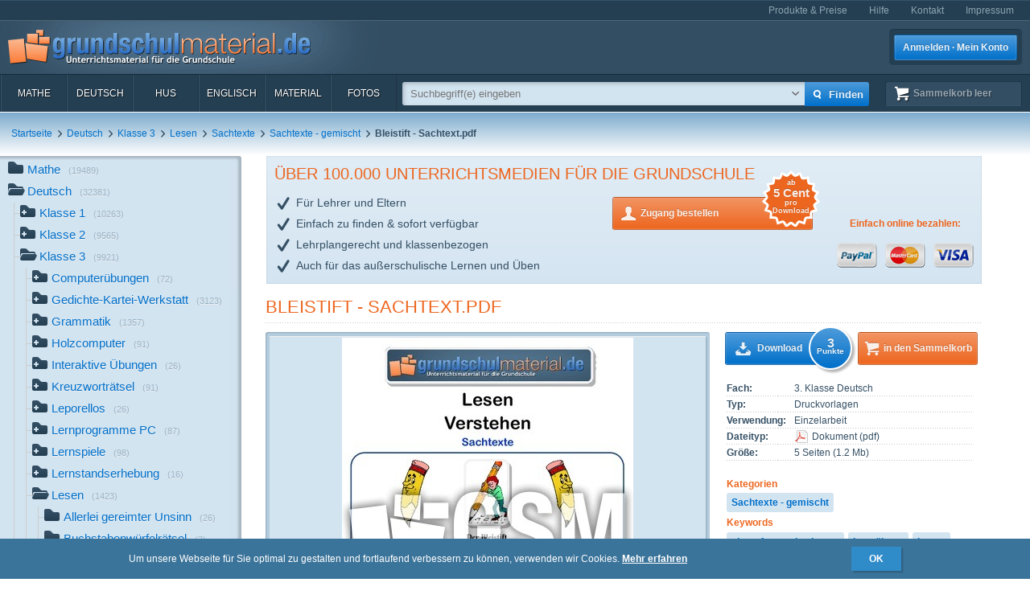

--- FILE ---
content_type: text/html; charset=UTF-8
request_url: https://www.grundschulmaterial.de/medien/Deutsch/Klasse%203/Lesen/Sachtexte/Sachtexte%20-%20gemischt/id/130654/
body_size: 94467
content:
<!DOCTYPE html>
<html>
  <head>
    <meta http-equiv="Content-Type" content="text/html; charset=utf-8" />
    <title>Bleistift - Sachtext - Sachtexte - gemischt - Sachtexte - Lesen - Deutsch Klasse 3 - Grundschulmaterial.de</title>
<meta name="description" content="Bleistift - Sachtext in der Kategorie 'Sachtexte - gemischt' im Fach Deutsch. Weitere Stichwörter: sinnerfassendes Lesen,Leseübung,Lesen,Sachinformation" />
<meta name="keywords" content="Unterrichtsmaterial,Arbeitsblätter,Klassenstufen 1-4,Deutsch,Mathe,Englisch,HuS,Lehrer,Eltern,Schulen" />
<meta name="author" content="GSM" />
<meta name="copyright" content="Copyright (c) 2004 - 2016 GSM" />
    <link rel="icon" type="image/ico" href="/favicon.ico" />
    <link href="/css/nanoscroller.css" rel="stylesheet" >
    <link href="/css/jquery.autocomplete.css" rel="stylesheet" >
    <link href="/js/fancybox/jquery.fancybox-1.3.4.css" rel="stylesheet" type="text/css" />
    <script src="/js/jquery-1.8.0.min.js"></script>
    <script src="/js/modernizr.js"></script>
    <script src="/js/overthrow.min.js"></script>
    <script src="/js/jquery.nanoscroller.js"></script>
    <script src="/js/fancybox/jquery.fancybox-1.3.4.pack.js"></script>
    <script src="/js/jquery.cookie.js"></script>
    <script src="/js/jquery.autocomplete.min.js"></script>
    <script src="/js/gsm-tracking.js"></script>
    <link rel="stylesheet" type="text/css" href="/minify/g=css&amp;1695976358" /><script type="text/javascript" src="/minify/g=js&amp;1528983650"></script>    <!--[if lte IE 8]>
        <link href="/css/IE8.css" rel="stylesheet" type="text/css" />
        <script src="/js/css3-mediaqueries.js"></script>
    <![endif]-->
    <!--[if lte IE 7]>
        <link href="/css/IE7.css" rel="stylesheet" type="text/css" />
        <script src="/js/lte-ie7.js"></script>
        <script src="/js/IE9.js"></script>
    <![endif]-->
    <script type="text/javascript" src="/js/ga.js"></script>
  </head>
  <body class="detail sidebar">
    <div id="page">
      <header id="header" class="clearfix">
        <nav id="metanav" class="header_row">
          <div class="inner">
            <ul class="clearfix">
              <li><a href="/bestellen">Produkte & Preise</a></li>
              <li><a href="/hilfe">Hilfe</a></li>
              <li><a href="/kontakt">Kontakt</a></li>
              <li><a href="/impressum">Impressum</a></li>
            </ul>
          </div>
        </nav>
        <div id="header_main" class="header_row gradient dark">
          <div class="inner clearfix">
            <h1 id="logo"><a href="/"></a></h1>
<ul id="login_buttons">
        <li><a href="javascript:void(0);" id="open_login" class="button bl">Anmelden · Mein Konto</a></li>
        <!--<li><a href="/bestellen" class="button gn">Zugang bestellen</a></li>-->
</ul>
          </div>
        </div>
        <div class="stickable">
          <div id="navbar" class="header_row clearfix  gradient dark"><div class="inner"><nav id="topnav" class="topnav">
    <ul>
        <li><a title="Mathe" href="/mathe">Mathe</a></li>
        <li><a title="Deutsch" href="/deutsch">Deutsch</a></li>
        <li><a title="HuS" href="/hus">HuS</a></li>
        <li><a title="Englisch" href="/englisch">Englisch</a></li>
        <li><a title="Material" href="/material">Material</a></li>
        <li><a title="Fotos" href="/medien/Fotos/c/2/" onclick="gsmtrack('list','/2/','/Fotos/');">Fotos</a></li>
        <li id="topnav-cart">
            <a class="sk icon icon-cart wt" href="/sammelkorb"><span class="label">Sammelkorb </span><span class="cartsize">(leer)</span></a>
        </li>
    </ul>
</nav>
<div id="topsearch">
    <div class="inner">
        <form method="POST" action="/main/search" id="topsearch_form">
            <div id="searchbox"><div id="filter">
                    <div style="display:none;" class="usage_filter"><span></span><a id="close-narrow" class="remove icon-erase icon-small " href="javascript:;"></a></div>
                    <div style="display:none;" class="type_filter"><span></span><a id="close-narrow" class="remove icon-erase icon-small" href="javascript:;"></a></div>
                </div>
                <input name="q" type="text" id="qtop" value=""  placeholder="Suchbegriff(e) eingeben" >
            </div>
            <input class="button bl small" type="submit" value="">
            <input class="button bl large" type="submit" value="Finden" onclick="gsmtrack('search','','',$('#qtop').val());">
            <a id="show-filters" class="icon icon-arrow-down" href="javascript:;"></a>

            <div id="filter-options" class="hasLayout">
                <ul class="usage_filter clearfix">
                    <li><strong>Verwendung</strong></li>
                        <li>
                                                    <input id="uf_1" type="radio" name="u" value="Bastelvorlage" />
                            <label class="" for="uf_1">Bastelvorlage</label>
                                                </li>
                                            <li>
                                                    <input id="uf_2" type="radio" name="u" value="Beamerprojektion" />
                            <label class="" for="uf_2">Beamerprojektion</label>
                                                </li>
                                            <li>
                                                    <input id="uf_3" type="radio" name="u" value="Demoversion" />
                            <label class="" for="uf_3">Demoversion</label>
                                                </li>
                                            <li>
                                                    <input id="uf_4" type="radio" name="u" value="Einzelarbeit" />
                            <label class="" for="uf_4">Einzelarbeit</label>
                                                </li>
                                            <li>
                                                    <input id="uf_5" type="radio" name="u" value="Folie" />
                            <label class="" for="uf_5">Folie</label>
                                                </li>
                                            <li>
                                                    <input id="uf_6" type="radio" name="u" value="Formblatt" />
                            <label class="" for="uf_6">Formblatt</label>
                                                </li>
                                            <li>
                                                    <input id="uf_7" type="radio" name="u" value="Freiarbeit" />
                            <label class="" for="uf_7">Freiarbeit</label>
                                                </li>
                                            <li>
                                                    <input id="uf_8" type="radio" name="u" value="Frontalunterricht" />
                            <label class="" for="uf_8">Frontalunterricht</label>
                                                </li>
                                            <li>
                                                    <input id="uf_9" type="radio" name="u" value="Fördermaterial" />
                            <label class="" for="uf_9">Fördermaterial</label>
                                                </li>
                                            <li>
                                                    <input id="uf_10" type="radio" name="u" value="Gestaltungsmaterial" />
                            <label class="" for="uf_10">Gestaltungsmaterial</label>
                                                </li>
                                            <li>
                                                    <input id="uf_11" type="radio" name="u" value="Gruppenarbeit" />
                            <label class="" for="uf_11">Gruppenarbeit</label>
                                                </li>
                                            <li>
                                                    <input id="uf_12" type="radio" name="u" value="Hausaufgaben" />
                            <label class="" for="uf_12">Hausaufgaben</label>
                                                </li>
                                            <li>
                                                    <input id="uf_13" type="radio" name="u" value="Interaktive Übung" />
                            <label class="" for="uf_13">Interaktive Übung</label>
                                                </li>
                                            <li>
                                                    <input id="uf_14" type="radio" name="u" value="Klassenarbeiten" />
                            <label class="" for="uf_14">Klassenarbeiten</label>
                                                </li>
                                            <li>
                                                    <input id="uf_15" type="radio" name="u" value="Klassencomputer" />
                            <label class="" for="uf_15">Klassencomputer</label>
                                                </li>
                                            <li>
                                                    <input id="uf_16" type="radio" name="u" value="Klassenraumgestaltung" />
                            <label class="" for="uf_16">Klassenraumgestaltung</label>
                                                </li>
                                            <li>
                                                    <input id="uf_17" type="radio" name="u" value="Lapbook" />
                            <label class="" for="uf_17">Lapbook</label>
                                                </li>
                                            <li>
                                                    <input id="uf_18" type="radio" name="u" value="Legematerial" />
                            <label class="" for="uf_18">Legematerial</label>
                                                </li>
                                            <li>
                                                    <input id="uf_19" type="radio" name="u" value="Lernfotos" />
                            <label class="" for="uf_19">Lernfotos</label>
                                                </li>
                                            <li>
                                                    <input id="uf_20" type="radio" name="u" value="Lernwürfel" />
                            <label class="" for="uf_20">Lernwürfel</label>
                                                </li>
                                            <li>
                                                    <input id="uf_21" type="radio" name="u" value="Lesefotos" />
                            <label class="" for="uf_21">Lesefotos</label>
                                                </li>
                                            <li>
                                                    <input id="uf_22" type="radio" name="u" value="Lesen und Vorlesen" />
                            <label class="" for="uf_22">Lesen und Vorlesen</label>
                                                </li>
                                            <li>
                                                    <input id="uf_23" type="radio" name="u" value="Partner-/Gruppenarbeit" />
                            <label class="" for="uf_23">Partner-/Gruppenarbeit</label>
                                                </li>
                                            <li>
                                                    <input id="uf_24" type="radio" name="u" value="Partnerarbeit" />
                            <label class="" for="uf_24">Partnerarbeit</label>
                                                </li>
                                            <li>
                                                    <input id="uf_25" type="radio" name="u" value="Projekt" />
                            <label class="" for="uf_25">Projekt</label>
                                                </li>
                                            <li>
                                                    <input id="uf_26" type="radio" name="u" value="Projekte" />
                            <label class="" for="uf_26">Projekte</label>
                                                </li>
                                            <li>
                                                    <input id="uf_27" type="radio" name="u" value="Raumgestaltung" />
                            <label class="" for="uf_27">Raumgestaltung</label>
                                                </li>
                                            <li>
                                                    <input id="uf_28" type="radio" name="u" value="Referate" />
                            <label class="" for="uf_28">Referate</label>
                                                </li>
                                            <li>
                                                    <input id="uf_29" type="radio" name="u" value="Rätsel" />
                            <label class="" for="uf_29">Rätsel</label>
                                                </li>
                                            <li>
                                                    <input id="uf_30" type="radio" name="u" value="Sonstiges" />
                            <label class="" for="uf_30">Sonstiges</label>
                                                </li>
                                            <li>
                                                    <input id="uf_31" type="radio" name="u" value="Stillarbeit" />
                            <label class="" for="uf_31">Stillarbeit</label>
                                                </li>
                                            <li>
                                                    <input id="uf_32" type="radio" name="u" value="Tests" />
                            <label class="" for="uf_32">Tests</label>
                                                </li>
                                            <li>
                                                    <input id="uf_33" type="radio" name="u" value="Vertretungsstunde" />
                            <label class="" for="uf_33">Vertretungsstunde</label>
                                                </li>
                                            <li>
                                                    <input id="uf_34" type="radio" name="u" value="Vortrag" />
                            <label class="" for="uf_34">Vortrag</label>
                                                </li>
                                            <li>
                                                    <input id="uf_35" type="radio" name="u" value="Werkstattarbeit" />
                            <label class="" for="uf_35">Werkstattarbeit</label>
                                                </li>
                                            <li>
                                                    <input id="uf_36" type="radio" name="u" value="Wochenplan" />
                            <label class="" for="uf_36">Wochenplan</label>
                                                </li>
                                            <li>
                                                    <input id="uf_37" type="radio" name="u" value="Übungen mit Selbstkontrolle" />
                            <label class="" for="uf_37">Übungen mit Selbstkontrolle</label>
                                                </li>
                                            <li>
                                                    <input id="uf_38" type="radio" name="u" value="Übungsdemonstration" />
                            <label class="" for="uf_38">Übungsdemonstration</label>
                                                </li>
                                            <li>
                                                    <input id="uf_39" type="radio" name="u" value="Übungsmaterial" />
                            <label class="" for="uf_39">Übungsmaterial</label>
                                                </li>
                                    </ul>
                <ul class="type_filter">
                    <li><strong>Typ</strong></li>
                        <li>
                                                    <input id="tf_1" type="radio" name="t" value="Arbeitsblatt" />
                            <label for="tf_1">Arbeitsblatt</label>
                                                </li>
                        <li>
                                                    <input id="tf_2" type="radio" name="t" value="Audiodatei" />
                            <label for="tf_2">Audiodatei</label>
                                                </li>
                        <li>
                                                    <input id="tf_3" type="radio" name="t" value="Bastelvorlage" />
                            <label for="tf_3">Bastelvorlage</label>
                                                </li>
                        <li>
                                                    <input id="tf_4" type="radio" name="t" value="Computerübung" />
                            <label for="tf_4">Computerübung</label>
                                                </li>
                        <li>
                                                    <input id="tf_5" type="radio" name="t" value="Digitales Lerntraining" />
                            <label for="tf_5">Digitales Lerntraining</label>
                                                </li>
                        <li>
                                                    <input id="tf_6" type="radio" name="t" value="Druckvorlagen" />
                            <label for="tf_6">Druckvorlagen</label>
                                                </li>
                        <li>
                                                    <input id="tf_7" type="radio" name="t" value="Faltbuch" />
                            <label for="tf_7">Faltbuch</label>
                                                </li>
                        <li>
                                                    <input id="tf_8" type="radio" name="t" value="Folie" />
                            <label for="tf_8">Folie</label>
                                                </li>
                        <li>
                                                    <input id="tf_9" type="radio" name="t" value="Foto" />
                            <label for="tf_9">Foto</label>
                                                </li>
                        <li>
                                                    <input id="tf_10" type="radio" name="t" value="GSM-Lesekrokodil" />
                            <label for="tf_10">GSM-Lesekrokodil</label>
                                                </li>
                        <li>
                                                    <input id="tf_11" type="radio" name="t" value="Grafik" />
                            <label for="tf_11">Grafik</label>
                                                </li>
                        <li>
                                                    <input id="tf_12" type="radio" name="t" value="Holzcomputer" />
                            <label for="tf_12">Holzcomputer</label>
                                                </li>
                        <li>
                                                    <input id="tf_13" type="radio" name="t" value="Hörspiel" />
                            <label for="tf_13">Hörspiel</label>
                                                </li>
                        <li>
                                                    <input id="tf_14" type="radio" name="t" value="Interaktive Übung" />
                            <label for="tf_14">Interaktive Übung</label>
                                                </li>
                        <li>
                                                    <input id="tf_15" type="radio" name="t" value="Interative Übung" />
                            <label for="tf_15">Interative Übung</label>
                                                </li>
                        <li>
                                                    <input id="tf_16" type="radio" name="t" value="Klammerkarten" />
                            <label for="tf_16">Klammerkarten</label>
                                                </li>
                        <li>
                                                    <input id="tf_17" type="radio" name="t" value="Legematerial" />
                            <label for="tf_17">Legematerial</label>
                                                </li>
                        <li>
                                                    <input id="tf_18" type="radio" name="t" value="Leporello" />
                            <label for="tf_18">Leporello</label>
                                                </li>
                        <li>
                                                    <input id="tf_19" type="radio" name="t" value="Lernheft" />
                            <label for="tf_19">Lernheft</label>
                                                </li>
                        <li>
                                                    <input id="tf_20" type="radio" name="t" value="Lernkartei" />
                            <label for="tf_20">Lernkartei</label>
                                                </li>
                        <li>
                                                    <input id="tf_21" type="radio" name="t" value="Lernprogramm" />
                            <label for="tf_21">Lernprogramm</label>
                                                </li>
                        <li>
                                                    <input id="tf_22" type="radio" name="t" value="Präsentation" />
                            <label for="tf_22">Präsentation</label>
                                                </li>
                        <li>
                                                    <input id="tf_23" type="radio" name="t" value="Rätsel" />
                            <label for="tf_23">Rätsel</label>
                                                </li>
                        <li>
                                                    <input id="tf_24" type="radio" name="t" value="Setzleiste" />
                            <label for="tf_24">Setzleiste</label>
                                                </li>
                        <li>
                                                    <input id="tf_25" type="radio" name="t" value="Sonstiges" />
                            <label for="tf_25">Sonstiges</label>
                                                </li>
                        <li>
                                                    <input id="tf_26" type="radio" name="t" value="Spiel" />
                            <label for="tf_26">Spiel</label>
                                                </li>
                        <li>
                                                    <input id="tf_27" type="radio" name="t" value="Variokarten" />
                            <label for="tf_27">Variokarten</label>
                                                </li>
                        <li>
                                                    <input id="tf_28" type="radio" name="t" value="Video" />
                            <label for="tf_28">Video</label>
                                                </li>
                        <li>
                                                    <input id="tf_29" type="radio" name="t" value="Übungen mit Selbstkontrolle" />
                            <label for="tf_29">Übungen mit Selbstkontrolle</label>
                                                </li>
                </ul>
            </div>
        </form>
    </div>
</div>
</div></div>
          <div id="breadcrumbs" class="header_row"><div class="inner"><div class="clearfix">
    <ul class="breadcrumbs">
        <li class="bcHome bcFirst">
                        <a href="/">Startseite</a>
            </li>
        <li class="bcPath">
        <span class="sep icon-arrow-right">&nbsp;</span>                <a href="/medien/Deutsch/c/4/p/1/" onclick="gsmtrack('list','/4/','/Deutsch/','');">Deutsch</a>
            </li>
        <li class="bcPath">
        <span class="sep icon-arrow-right">&nbsp;</span>                <a href="/medien/Deutsch/Klasse 3/c/4/2103/p/1/" onclick="gsmtrack('list','/4/2103/','/Deutsch/Klasse 3/','');">Klasse 3</a>
            </li>
        <li class="bcPath">
        <span class="sep icon-arrow-right">&nbsp;</span>                <a href="/medien/Deutsch/Klasse 3/Lesen/c/4/2103/8338/p/1/" onclick="gsmtrack('list','/4/2103/8338/','/Deutsch/Klasse 3/Lesen/','');">Lesen</a>
            </li>
        <li class="bcPath">
        <span class="sep icon-arrow-right">&nbsp;</span>                <a href="/medien/Deutsch/Klasse 3/Lesen/Sachtexte/c/4/2103/8338/9011/p/1/" onclick="gsmtrack('list','/4/2103/8338/9011/','/Deutsch/Klasse 3/Lesen/Sachtexte/','');">Sachtexte</a>
            </li>
        <li class="bcPath">
        <span class="sep icon-arrow-right">&nbsp;</span>                <a href="/medien/Deutsch/Klasse 3/Lesen/Sachtexte/Sachtexte - gemischt/c/4/2103/8338/9011/11029/p/1/" onclick="gsmtrack('list','/4/2103/8338/9011/11029/','/Deutsch/Klasse 3/Lesen/Sachtexte/Sachtexte - gemischt/','');">Sachtexte - gemischt</a>
            </li>
        <li class="bcCurrent">
        <span class="sep icon-arrow-right">&nbsp;</span>                <strong>Bleistift - Sachtext.pdf</strong>
            </li>
        </ul>
            </div>
</div></div>
        </div>
      </header>
      <div id="main" class="clearfix">
        <div class="content-block" id="top_content"></div>
        <div id="sidebar">
          <div class="top"></div>
          <div id="sidebar_content" class="nano">
            <div class="overthrow content description"><section id="categories">
    <ul><li class="has_children"><a rel="tooltip" href="/mathe" title="Mathe"><span class="icon"></span>Mathe<span class="count">(19489)</span></a></li><li class="folder_open has_children"><a rel="tooltip" href="/deutsch" title="Deutsch"><span class="icon"></span>Deutsch<span class="count">(32381)</span></a><ul><li class="has_children"><a rel="tooltip" href="/deutsch/klasse_1" title="Klasse 1"><span class="icon"></span>Klasse 1<span class="count">(10263)</span></a></li><li class="has_children"><a rel="tooltip" href="/deutsch/klasse_2" title="Klasse 2"><span class="icon"></span>Klasse 2<span class="count">(9565)</span></a></li><li class="folder_open has_children"><a rel="tooltip" href="/deutsch/klasse_3" title="Klasse 3"><span class="icon"></span>Klasse 3<span class="count">(9921)</span></a><ul><li class="has_children"><a rel="tooltip" href="/medien/Deutsch/Klasse 3/Computerübungen/c/4/2103/8463/p/1/" title="Computerübungen" onclick="gsmtrack('list','/4/2103/8463/','/Deutsch/Klasse 3/Computerübungen/','');"><span class="icon"></span>Computerübungen<span class="count">(72)</span></a></li><li class="has_children"><a rel="tooltip" href="/medien/Deutsch/Klasse 3/Gedichte-Kartei-Werkstatt/c/4/2103/2191/p/1/" title="Gedichte-Kartei-Werkstatt" onclick="gsmtrack('list','/4/2103/2191/','/Deutsch/Klasse 3/Gedichte-Kartei-Werkstatt/','');"><span class="icon"></span>Gedichte-Kartei-Werkstatt<span class="count">(3123)</span></a></li><li class="has_children"><a rel="tooltip" href="/medien/Deutsch/Klasse 3/Grammatik/c/4/2103/10043/p/1/" title="Grammatik" onclick="gsmtrack('list','/4/2103/10043/','/Deutsch/Klasse 3/Grammatik/','');"><span class="icon"></span>Grammatik<span class="count">(1357)</span></a></li><li class="has_children"><a rel="tooltip" href="/medien/Deutsch/Klasse 3/Holzcomputer/c/4/2103/1883/p/1/" title="Holzcomputer" onclick="gsmtrack('list','/4/2103/1883/','/Deutsch/Klasse 3/Holzcomputer/','');"><span class="icon"></span>Holzcomputer<span class="count">(91)</span></a></li><li class="has_children"><a rel="tooltip" href="/medien/Deutsch/Klasse 3/Interaktive Übungen/c/4/2103/7134/p/1/" title="Interaktive Übungen" onclick="gsmtrack('list','/4/2103/7134/','/Deutsch/Klasse 3/Interaktive Übungen/','');"><span class="icon"></span>Interaktive Übungen<span class="count">(26)</span></a></li><li class="has_children"><a rel="tooltip" href="/medien/Deutsch/Klasse 3/Kreuzworträtsel/c/4/2103/10878/p/1/" title="Kreuzworträtsel" onclick="gsmtrack('list','/4/2103/10878/','/Deutsch/Klasse 3/Kreuzworträtsel/','');"><span class="icon"></span>Kreuzworträtsel<span class="count">(91)</span></a></li><li class="has_children"><a rel="tooltip" href="/medien/Deutsch/Klasse 3/Leporellos/c/4/2103/1999/p/1/" title="Leporellos" onclick="gsmtrack('list','/4/2103/1999/','/Deutsch/Klasse 3/Leporellos/','');"><span class="icon"></span>Leporellos<span class="count">(26)</span></a></li><li class="has_children"><a rel="tooltip" href="/medien/Deutsch/Klasse 3/Lernprogramme PC/c/4/2103/7601/p/1/" title="Lernprogramme PC" onclick="gsmtrack('list','/4/2103/7601/','/Deutsch/Klasse 3/Lernprogramme PC/','');"><span class="icon"></span>Lernprogramme PC<span class="count">(87)</span></a></li><li class="has_children"><a rel="tooltip" href="/medien/Deutsch/Klasse 3/Lernspiele/c/4/2103/1876/p/1/" title="Lernspiele" onclick="gsmtrack('list','/4/2103/1876/','/Deutsch/Klasse 3/Lernspiele/','');"><span class="icon"></span>Lernspiele<span class="count">(98)</span></a></li><li class="has_children"><a rel="tooltip" href="/medien/Deutsch/Klasse 3/Lernstandserhebung/c/4/2103/5649/p/1/" title="Lernstandserhebung" onclick="gsmtrack('list','/4/2103/5649/','/Deutsch/Klasse 3/Lernstandserhebung/','');"><span class="icon"></span>Lernstandserhebung<span class="count">(16)</span></a></li><li class="folder_open has_children"><a rel="tooltip" href="/medien/Deutsch/Klasse 3/Lesen/c/4/2103/8338/p/1/" title="Lesen" onclick="gsmtrack('list','/4/2103/8338/','/Deutsch/Klasse 3/Lesen/','');"><span class="icon"></span>Lesen<span class="count">(1423)</span></a><ul><li class="no_children"><a rel="tooltip" href="/medien/Deutsch/Klasse 3/Lesen/Allerlei gereimter Unsinn/c/4/2103/8338/5581/p/1/" title="Allerlei gereimter Unsinn" onclick="gsmtrack('list','/4/2103/8338/5581/','/Deutsch/Klasse 3/Lesen/Allerlei gereimter Unsinn/','');"><span class="icon"></span>Allerlei gereimter Unsinn<span class="count">(26)</span></a></li><li class="no_children"><a rel="tooltip" href="/medien/Deutsch/Klasse 3/Lesen/Buchstabenwürfelrätsel/c/4/2103/8338/11619/p/1/" title="Buchstabenwürfelrätsel" onclick="gsmtrack('list','/4/2103/8338/11619/','/Deutsch/Klasse 3/Lesen/Buchstabenwürfelrätsel/','');"><span class="icon"></span>Buchstabenwürfelrätsel<span class="count">(3)</span></a></li><li class="no_children"><a rel="tooltip" href="/medien/Deutsch/Klasse 3/Lesen/Fabeln/c/4/2103/8338/11018/p/1/" title="Fabeln" onclick="gsmtrack('list','/4/2103/8338/11018/','/Deutsch/Klasse 3/Lesen/Fabeln/','');"><span class="icon"></span>Fabeln<span class="count">(12)</span></a></li><li class="has_children"><a rel="tooltip" href="/medien/Deutsch/Klasse 3/Lesen/Fehlerlesen/c/4/2103/8338/2492/p/1/" title="Fehlerlesen" onclick="gsmtrack('list','/4/2103/8338/2492/','/Deutsch/Klasse 3/Lesen/Fehlerlesen/','');"><span class="icon"></span>Fehlerlesen<span class="count">(51)</span></a></li><li class="has_children"><a rel="tooltip" href="/medien/Deutsch/Klasse 3/Lesen/Lesegenauigkeit schulen/c/4/2103/8338/9209/p/1/" title="Lesegenauigkeit schulen" onclick="gsmtrack('list','/4/2103/8338/9209/','/Deutsch/Klasse 3/Lesen/Lesegenauigkeit schulen/','');"><span class="icon"></span>Lesegenauigkeit schulen<span class="count">(86)</span></a></li><li class="has_children"><a rel="tooltip" href="/medien/Deutsch/Klasse 3/Lesen/Lernwidgets - Leseübungen/c/4/2103/8338/9769/p/1/" title="Lernwidgets - Leseübungen" onclick="gsmtrack('list','/4/2103/8338/9769/','/Deutsch/Klasse 3/Lesen/Lernwidgets - Leseübungen/','');"><span class="icon"></span>Lernwidgets - Leseübungen<span class="count">(17)</span></a></li><li class="no_children top_category"><a rel="tooltip" href="/medien/Deutsch/Klasse 3/Lesen/Lese-Aufgaben-Mappen/c/4/2103/8338/578/p/1/" title="Lese-Aufgaben-Mappen" onclick="gsmtrack('list','/4/2103/8338/578/','/Deutsch/Klasse 3/Lesen/Lese-Aufgaben-Mappen/','');"><span class="icon"></span>Lese-Aufgaben-Mappen<span class="count">(28)</span></a></li><li class="no_children"><a rel="tooltip" href="/medien/Deutsch/Klasse 3/Lesen/Lesehefte/c/4/2103/8338/8989/p/1/" title="Lesehefte" onclick="gsmtrack('list','/4/2103/8338/8989/','/Deutsch/Klasse 3/Lesen/Lesehefte/','');"><span class="icon"></span>Lesehefte<span class="count">(21)</span></a></li><li class="no_children"><a rel="tooltip" href="/medien/Deutsch/Klasse 3/Lesen/Lesegeschwindigkeit erhöhen/c/4/2103/8338/10479/p/1/" title="Lesegeschwindigkeit erhöhen" onclick="gsmtrack('list','/4/2103/8338/10479/','/Deutsch/Klasse 3/Lesen/Lesegeschwindigkeit erhöhen/','');"><span class="icon"></span>Lesegeschwindigkeit erhöhen<span class="count">(10)</span></a></li><li class="has_children"><a rel="tooltip" href="/medien/Deutsch/Klasse 3/Lesen/Lesekarteien/c/4/2103/8338/9406/p/1/" title="Lesekarteien" onclick="gsmtrack('list','/4/2103/8338/9406/','/Deutsch/Klasse 3/Lesen/Lesekarteien/','');"><span class="icon"></span>Lesekarteien<span class="count">(239)</span></a></li><li class="folder_open has_children"><a rel="tooltip" href="/medien/Deutsch/Klasse 3/Lesen/Sachtexte/c/4/2103/8338/9011/p/1/" title="Sachtexte" onclick="gsmtrack('list','/4/2103/8338/9011/','/Deutsch/Klasse 3/Lesen/Sachtexte/','');"><span class="icon"></span>Sachtexte<span class="count">(91)</span></a><ul><li class="has_children"><a rel="tooltip" href="/medien/Deutsch/Klasse 3/Lesen/Sachtexte/Sachtexte - Tiere/c/4/2103/8338/9011/11028/p/1/" title="Sachtexte - Tiere" onclick="gsmtrack('list','/4/2103/8338/9011/11028/','/Deutsch/Klasse 3/Lesen/Sachtexte/Sachtexte - Tiere/','');"><span class="icon"></span>Sachtexte - Tiere<span class="count">(73)</span></a></li><li class="folder_open no_children"><strong><span class="icon active"></span>Sachtexte - gemischt</strong><span class="active_peak"></span><span class="count">(18)</span></li></ul></li><li class="no_children"><a rel="tooltip" href="/medien/Deutsch/Klasse 3/Lesen/Silben/c/4/2103/8338/11107/p/1/" title="Silben" onclick="gsmtrack('list','/4/2103/8338/11107/','/Deutsch/Klasse 3/Lesen/Silben/','');"><span class="icon"></span>Silben<span class="count">(7)</span></a></li><li class="has_children"><a rel="tooltip" href="/medien/Deutsch/Klasse 3/Lesen/Sprachliches Denktraining/c/4/2103/8338/7482/p/1/" title="Sprachliches Denktraining" onclick="gsmtrack('list','/4/2103/8338/7482/','/Deutsch/Klasse 3/Lesen/Sprachliches Denktraining/','');"><span class="icon"></span>Sprachliches Denktraining<span class="count">(24)</span></a></li><li class="has_children"><a rel="tooltip" href="/medien/Deutsch/Klasse 3/Lesen/Tierbeschreibungen/c/4/2103/8338/10182/p/1/" title="Tierbeschreibungen" onclick="gsmtrack('list','/4/2103/8338/10182/','/Deutsch/Klasse 3/Lesen/Tierbeschreibungen/','');"><span class="icon"></span>Tierbeschreibungen<span class="count">(807)</span></a></li><li class="no_children"><a rel="tooltip" href="/medien/Deutsch/Klasse 3/Lesen/Textbausteine/c/4/2103/8338/11800/p/1/" title="Textbausteine" onclick="gsmtrack('list','/4/2103/8338/11800/','/Deutsch/Klasse 3/Lesen/Textbausteine/','');"><span class="icon"></span>Textbausteine<span class="count">(1)</span></a></li></ul></li><li class="no_children"><a rel="tooltip" href="/medien/Deutsch/Klasse 3/Portfolios Deutsch 3/c/4/2103/9579/p/1/" title="Portfolios Deutsch 3" onclick="gsmtrack('list','/4/2103/9579/','/Deutsch/Klasse 3/Portfolios Deutsch 3/','');"><span class="icon"></span>Portfolios Deutsch 3<span class="count">(4)</span></a></li><li class="has_children"><a rel="tooltip" href="/medien/Deutsch/Klasse 3/Rechtschreibung/c/4/2103/1860/p/1/" title="Rechtschreibung" onclick="gsmtrack('list','/4/2103/1860/','/Deutsch/Klasse 3/Rechtschreibung/','');"><span class="icon"></span>Rechtschreibung<span class="count">(881)</span></a></li><li class="has_children"><a rel="tooltip" href="/medien/Deutsch/Klasse 3/Redensarten/c/4/2103/2681/p/1/" title="Redensarten" onclick="gsmtrack('list','/4/2103/2681/','/Deutsch/Klasse 3/Redensarten/','');"><span class="icon"></span>Redensarten<span class="count">(74)</span></a></li><li class="has_children"><a rel="tooltip" href="/medien/Deutsch/Klasse 3/Schreiben und Lesen/c/4/2103/6860/p/1/" title="Schreiben und Lesen" onclick="gsmtrack('list','/4/2103/6860/','/Deutsch/Klasse 3/Schreiben und Lesen/','');"><span class="icon"></span>Schreiben und Lesen<span class="count">(53)</span></a></li><li class="has_children"><a rel="tooltip" href="/medien/Deutsch/Klasse 3/Schreibanlässe/c/4/2103/5995/p/1/" title="Schreibanlässe" onclick="gsmtrack('list','/4/2103/5995/','/Deutsch/Klasse 3/Schreibanlässe/','');"><span class="icon"></span>Schreibanlässe<span class="count">(1927)</span></a></li><li class="has_children"><a rel="tooltip" href="/medien/Deutsch/Klasse 3/Schreibübungen/c/4/2103/8337/p/1/" title="Schreibübungen" onclick="gsmtrack('list','/4/2103/8337/','/Deutsch/Klasse 3/Schreibübungen/','');"><span class="icon"></span>Schreibübungen<span class="count">(28)</span></a></li><li class="has_children"><a rel="tooltip" href="/medien/Deutsch/Klasse 3/Spiele/c/4/2103/5969/p/1/" title="Spiele" onclick="gsmtrack('list','/4/2103/5969/','/Deutsch/Klasse 3/Spiele/','');"><span class="icon"></span>Spiele<span class="count">(153)</span></a></li><li class="has_children"><a rel="tooltip" href="/medien/Deutsch/Klasse 3/Suchsel - Suchrätsel/c/4/2103/11231/p/1/" title="Suchsel - Suchrätsel" onclick="gsmtrack('list','/4/2103/11231/','/Deutsch/Klasse 3/Suchsel - Suchrätsel/','');"><span class="icon"></span>Suchsel - Suchrätsel<span class="count">(150)</span></a></li><li class="has_children"><a rel="tooltip" href="/medien/Deutsch/Klasse 3/VARIO-karten/c/4/2103/2029/p/1/" title="VARIO-karten" onclick="gsmtrack('list','/4/2103/2029/','/Deutsch/Klasse 3/VARIO-karten/','');"><span class="icon"></span>VARIO-karten<span class="count">(210)</span></a></li><li class="has_children"><a rel="tooltip" href="/medien/Deutsch/Klasse 3/wörtliche Rede/c/4/2103/4290/p/1/" title="wörtliche Rede" onclick="gsmtrack('list','/4/2103/4290/','/Deutsch/Klasse 3/wörtliche Rede/','');"><span class="icon"></span>wörtliche Rede<span class="count">(41)</span></a></li></ul></li><li class="has_children"><a rel="tooltip" href="/deutsch/klasse_4" title="Klasse 4"><span class="icon"></span>Klasse 4<span class="count">(1538)</span></a></li><li class="has_children"><a rel="tooltip" href="/medien/Deutsch/DaZ-Deutsch als Zweitsprache/c/4/10041/p/1/" title="DaZ-Deutsch als Zweitsprache" onclick="gsmtrack('list','/4/10041/','/Deutsch/DaZ-Deutsch als Zweitsprache/','');"><span class="icon"></span>DaZ-Deutsch als Zweitsprache<span class="count">(1049)</span></a></li><li class="has_children"><a rel="tooltip" href="/medien/Deutsch/DaZ-Gratismaterial/c/4/9797/p/1/" title="DaZ-Gratismaterial" onclick="gsmtrack('list','/4/9797/','/Deutsch/DaZ-Gratismaterial/','');"><span class="icon"></span>DaZ-Gratismaterial<span class="count">(178)</span></a></li></ul></li><li class="has_children"><a rel="tooltip" href="/hus" title="HuS"><span class="icon"></span>HuS<span class="count">(27853)</span></a></li><li class="has_children"><a rel="tooltip" href="/englisch" title="Englisch"><span class="icon"></span>Englisch<span class="count">(3988)</span></a></li><li class="has_children"><a rel="tooltip" href="/material" title="Material"><span class="icon"></span>Material<span class="count">(14416)</span></a></li><li class="has_children"><a rel="tooltip" href="/medien/Fotos/c/2/p/1/" title="Fotos" onclick="gsmtrack('list','/2/','/Fotos/','');"><span class="icon"></span>Fotos<span class="count">(28981)</span></a></li></ul></section>
</div>
          </div>
        </div>
        <aside id="right" class="col gsm-col-3"><div class="inner"></div></aside>
        <div id="content" class="col gsm-col-2">
          <div class="inner clearfix"><div class="document-detail full has_pager">
    <div id="ad-gsm" class="ad ad-listing">
    <div class="inner">
        <div class="text">
            <h1>Über 100.000 Unterrichtsmedien für die Grundschule</h1>
            <ul class="sub benefits">
                    <li class="icon-checkmark">Für Lehrer und Eltern</li>
                    <li class="icon-checkmark">Einfach zu finden & sofort verfügbar</li>
                    <li class="icon-checkmark">Lehrplangerecht und klassenbezogen</li>
                    <li class="icon-checkmark">Auch für das außerschulische Lernen und Üben</li>
             </ul>
            <ul class="buttons clearfix">
                <li><a class="button or icon-user" href="/bestellen">Zugang bestellen
                        <span class="badge badge-orange">
                            <span class="inner">
                                <small>ab</small><br>
                                5 Cent
                                <small>
                                    <br>pro<br>
                                    Download
                                </small>
                            </span>
                        </span>
                    </a>
                </li>
                <li class="oder">oder</li>
                <!--<li>
                    <a class="button gn icon-pencil small two-lines" href="/kundenkonto/registrieren">Jetzt kostenlos testen<br>
                    <small>5 Gratis-Downloads sichern</small></a>
                </li>-->

                <li class="payment"><h3 class="sub-heading">Einfach online bezahlen:</h3>
                    <ul class="horizontal payment-options">

                        <li class="clear"><img class="pay-icon" src="/img/shop/paymentIcon_paypal.png"></li>
                        <li><img class="pay-icon" src="/img/shop/paymentIcon_master.png" ></li>
                        <li><img class="pay-icon" src="/img/shop/paymentIcon_visa.png" ></li>
                    </ul>
                </li>
            </ul>
        </div>
    </div>
</div>
    <div class="inner clearfix">
        <h1><a href="/medien/Deutsch/Klasse 3/Lesen/Sachtexte/Sachtexte - gemischt/id/130654/">Bleistift - Sachtext.pdf</a></h1>
                <div class="content">
            <div class="inner rounded">
                <div class="img-container">
                    <img src="/preview/Deutsch/Klasse 3/Lesen/Sachtexte/Sachtexte - gemischt/Bleistift - Sachtext-000130654-1.jpg" alt="Bleistift - Sachtext.pdf" />
                </div>
                    <div class="detail_img_wrap clearfix">
                        <div class="detail_img_pager" data-curr_page="1" data-num_pages="5">
                           <!--<div><span class="curr-page">1</span> / 5</div>-->
                            <a class="pager-step pager-prev pager-disabled" href="javascript:void(0);">zurück</a>
                            <div class="detail_img_links">
                                                                    <a class="pager-page" href="/preview/Deutsch/Klasse 3/Lesen/Sachtexte/Sachtexte - gemischt/Bleistift - Sachtext-000130654-1.jpg">1</a>
                                        <a class="pager-page" href="/preview/Deutsch/Klasse 3/Lesen/Sachtexte/Sachtexte - gemischt/Bleistift - Sachtext-000130654-2.jpg">2</a>
                                        <a class="pager-page" href="/preview/Deutsch/Klasse 3/Lesen/Sachtexte/Sachtexte - gemischt/Bleistift - Sachtext-000130654-3.jpg">3</a>
                                        <a class="pager-page" href="/preview/Deutsch/Klasse 3/Lesen/Sachtexte/Sachtexte - gemischt/Bleistift - Sachtext-000130654-4.jpg">4</a>
                                        <a class="pager-page" href="/preview/Deutsch/Klasse 3/Lesen/Sachtexte/Sachtexte - gemischt/Bleistift - Sachtext-000130654-5.jpg">5</a>
                                </div>
                            <a class="pager-step pager-next" href="javascript:void(0);">vor</a>
                            <div style="display:none">
                                <span class="curr-page">1</span> / 5                            </div>
                        </div>
                    </div>
            </div>
        </div>
        <aside class="media-info">
            <div class="inner">
                <div class="top">
                    <dl class="clearfix">
                        <dt>Fach:</dt><dd>3. Klasse Deutsch</dd>
                        <dt>Typ:</dt><dd>Druckvorlagen</dd>
                        <dt>Verwendung:</dt><dd>Einzelarbeit</dd>
                        <dt>Dateityp:</dt><dd><div class="ftype_pdf"><span class="file_type_group">Dokument</span> (<span class="file_type_ext">pdf</span>)</div></dd>
                        <dt>Größe:</dt><dd>5 Seiten (1.2 Mb)</dd>
                    </dl>
                    <section class="categories">
                        <h1>Kategorien</h1>
                        <ul>
                                                            <li><a href="/medien/Deutsch/Klasse 3/Lesen/Sachtexte/Sachtexte - gemischt/c/4/2103/8338/9011/11029/p/1/" onclick="gsmtrack('list','/4/2103/8338/9011/11029/','/4/2103/8338/9011/11029/');">
    Sachtexte - gemischt</a>
                                </li>
                                                </ul>
                    </section>
                    <section class="keywords">
                        <h1>Keywords</h1>
                                                        <ul>
                                                                    <li><a href="/medien/k/sinnerfassendes Lesen/p/1/">sinnerfassendes Lesen</a></li>
                                                        <li><a href="/medien/k/Leseübung/p/1/">Leseübung</a></li>
                                                        <li><a href="/medien/k/Lesen/p/1/">Lesen</a></li>
                                                        <li><a href="/medien/k/Sachinformation/p/1/">Sachinformation</a></li>
                                                </ul>
                    </section>
                </div>
                                            <section class="description">
                        <h1>Beschreibung</h1>
                        <p>
    Die Schüler lesen eine Beschreibung und beantworten anschließend die Fragen eines zweiseitigen Aufgabenblattes. Es gibt zu den Aufgaben auch die Lösungsseiten für einen Vergleich.                        </p>
                    </section>
                <ul class="actions clearfix" id="d_actions_130654">
                    <li class="first-child">
                        <a class="l_download downloads button bl icon-download" href="#download" title="Download">
<!--                            <span class="entypo-ic">&#x46;</span>-->
                            <span class="label">Download</span>
                            <span class="d_points button">
                                <span class="value">3</span>
                                <!--<span class="dl">Download</span>-->
                                <span class="pt">
Punkte                                </span>
                            </span>
                        </a>
                    </li>
                    <li>
                        <a class="l_cart button or icon-cart" href="#cart" title="In den Sammelkorb" onclick="gsmtrack('basket','130654','Bleistift - Sachtext.pdf');"><span class="label">In den Sammelkorb</span></a>
                    </li>
                </ul>
            </div>
        </aside>
        <aside class="related-media clearfix">
<div class="top clearfix">
    <h2>Ähnliche Medien</h2>
    <div class="counter">
        <span class="from">1</span> - <span class="to">6</span> von 12    </div>
</div>
<div class="featured-listing clearfix" data-item-num="12" data-items-to-show="6" data-curr-item="1" >
        <article class="listing_item  portrait" id="listing_item_146478" >
        <div class="inner" title="/Deutsch/Klasse 3/Lesen/Sachtexte/Sachtexte - Tiere/">
            <div class="content">
                <div class="img_container portrait">
                    <a
                        onclick="gsmtrack('detail','146478','Elch - Sachtext.pdf');"
                        href="/medien/Deutsch/Klasse 3/Lesen/Sachtexte/Sachtexte - Tiere/id/146478/"
                        rel="pgroup"
                        title="Elch - Sachtext.pdf"
                        class="l_detail">
                        <img alt="Elch - Sachtext.pdf" src="/thumbs/Deutsch/Klasse 3/Lesen/Sachtexte/Sachtexte - Tiere/Elch - Sachtext-000146478.jpg" class="frame" />
                    </a>
                </div>
                <div class="label">
                    <a class="filename" title="Elch - Sachtext.pdf" href="/medien/Deutsch/Klasse 3/Lesen/Sachtexte/Sachtexte - Tiere/id/146478/">
                        <span class="text">
                            <span class="icon icon-newspaper"></span>Elch - Sachtext.pdf                        </span>
                    </a>
                    <ul class="hasLayout">
                        <li class="item-categories vertical hasLayout">
                            <ul class="hasLayout"><li class="hasLayout"><a href="/medien/Deutsch/c/4/p/1/" onclick="gsmtrack('list','/4/','/Deutsch/');">Deutsch</a><ul class="hasLayout"><li class="hasLayout"><a href="/medien/Deutsch/Klasse 3/c/4/2103/p/1/" onclick="gsmtrack('list','/4/2103/','/Deutsch/Klasse 3/');">Klasse 3</a><ul class="hasLayout"><li class="hasLayout"><a href="/medien/Deutsch/Klasse 3/Lesen/c/4/2103/8338/p/1/" onclick="gsmtrack('list','/4/2103/8338/','/Deutsch/Klasse 3/Lesen/');">Lesen</a><ul class="hasLayout"><li class="hasLayout"><a href="/medien/Deutsch/Klasse 3/Lesen/Sachtexte/c/4/2103/8338/9011/p/1/" onclick="gsmtrack('list','/4/2103/8338/9011/','/Deutsch/Klasse 3/Lesen/Sachtexte/');">Sachtexte</a><ul class="hasLayout last"><li class="hasLayout"><strong><a href="/medien/Deutsch/Klasse 3/Lesen/Sachtexte/Sachtexte - Tiere/c/4/2103/8338/9011/11028/p/1/" onclick="gsmtrack('list','/4/2103/8338/9011/11028/','/Deutsch/Klasse 3/Lesen/Sachtexte/Sachtexte - Tiere/');">Sachtexte - Tiere</a></strong></li></ul></li></ul></li></ul></li></ul></li></ul>                        </li>
                    </ul>
                </div>
            </div>
        </div>
        <div class="title">
            <a title="Elch - Sachtext.pdf" href="/medien/Deutsch/Klasse 3/Lesen/Sachtexte/Sachtexte - Tiere/id/146478/">
                <span class="icon icon-newspaper"></span>Elch - Sachtext.pdf            </a>
        </div>
    </article>
        <article class="listing_item  portrait" id="listing_item_146617" >
        <div class="inner" title="/HuS/Klasse 3/Sachthemen/Sachtexte - Tiere/55_Sachtexte-Tiere/">
            <div class="content">
                <div class="img_container portrait">
                    <a
                        onclick="gsmtrack('detail','146617','Afrikanische Knirpsmaus.pdf');"
                        href="/medien/HuS/Klasse 3/Sachthemen/Sachtexte - Tiere/55_Sachtexte-Tiere/id/146617/"
                        rel="pgroup"
                        title="Afrikanische Knirpsmaus.pdf"
                        class="l_detail">
                        <img alt="Afrikanische Knirpsmaus.pdf" src="/thumbs/HuS/Klasse 3/Sachthemen/Sachtexte - Tiere/55_Sachtexte-Tiere/Afrikanische Knirpsmaus-000146617.jpg" class="frame" />
                    </a>
                </div>
                <div class="label">
                    <a class="filename" title="Afrikanische Knirpsmaus.pdf" href="/medien/HuS/Klasse 3/Sachthemen/Sachtexte - Tiere/55_Sachtexte-Tiere/id/146617/">
                        <span class="text">
                            <span class="icon icon-newspaper"></span>Afrikanische Knirpsmaus.pdf                        </span>
                    </a>
                    <ul class="hasLayout">
                        <li class="item-categories vertical hasLayout">
                            <ul class="hasLayout"><li class="hasLayout"><a href="/medien/HuS/c/7/p/1/" onclick="gsmtrack('list','/7/','/HuS/');">HuS</a><ul class="hasLayout"><li class="hasLayout"><a href="/medien/HuS/Klasse 3/c/7/2925/p/1/" onclick="gsmtrack('list','/7/2925/','/HuS/Klasse 3/');">Klasse 3</a><ul class="hasLayout"><li class="hasLayout"><a href="/medien/HuS/Klasse 3/Sachthemen/c/7/2925/2125/p/1/" onclick="gsmtrack('list','/7/2925/2125/','/HuS/Klasse 3/Sachthemen/');">Sachthemen</a><ul class="hasLayout"><li class="hasLayout"><a href="/medien/HuS/Klasse 3/Sachthemen/Sachtexte - Tiere/c/7/2925/2125/2794/p/1/" onclick="gsmtrack('list','/7/2925/2125/2794/','/HuS/Klasse 3/Sachthemen/Sachtexte - Tiere/');">Sachtexte - Tiere</a><ul class="hasLayout last"><li class="hasLayout"><strong><a href="/medien/HuS/Klasse 3/Sachthemen/Sachtexte - Tiere/55_Sachtexte-Tiere/c/7/2925/2125/2794/11033/p/1/" onclick="gsmtrack('list','/7/2925/2125/2794/11033/','/HuS/Klasse 3/Sachthemen/Sachtexte - Tiere/55_Sachtexte-Tiere/');">55_Sachtexte-Tiere</a></strong></li></ul></li></ul></li></ul></li></ul></li></ul>                        </li>
                    </ul>
                </div>
            </div>
        </div>
        <div class="title">
            <a title="Afrikanische Knirpsmaus.pdf" href="/medien/HuS/Klasse 3/Sachthemen/Sachtexte - Tiere/55_Sachtexte-Tiere/id/146617/">
                <span class="icon icon-newspaper"></span>Afrikanische Knirpsmaus.pdf            </a>
        </div>
    </article>
        <article class="listing_item  portrait" id="listing_item_147247" >
        <div class="inner" title="/HuS/Klasse 3/Sachthemen/Sachtexte - Tiere/55_Sachtexte-Tiere/Sachtexte - Dinosaurier/">
            <div class="content">
                <div class="img_container portrait">
                    <a
                        onclick="gsmtrack('detail','147247','Triceratops.pdf');"
                        href="/medien/HuS/Klasse 3/Sachthemen/Sachtexte - Tiere/55_Sachtexte-Tiere/Sachtexte - Dinosaurier/id/147247/"
                        rel="pgroup"
                        title="Triceratops.pdf"
                        class="l_detail">
                        <img alt="Triceratops.pdf" src="/thumbs/HuS/Klasse 3/Sachthemen/Sachtexte - Tiere/55_Sachtexte-Tiere/Sachtexte - Dinosaurier/Triceratops-000147247.jpg" class="frame" />
                    </a>
                </div>
                <div class="label">
                    <a class="filename" title="Triceratops.pdf" href="/medien/HuS/Klasse 3/Sachthemen/Sachtexte - Tiere/55_Sachtexte-Tiere/Sachtexte - Dinosaurier/id/147247/">
                        <span class="text">
                            <span class="icon icon-newspaper"></span>Triceratops.pdf                        </span>
                    </a>
                    <ul class="hasLayout">
                        <li class="item-categories vertical hasLayout">
                            <ul class="hasLayout"><li class="hasLayout"><a href="/medien/HuS/c/7/p/1/" onclick="gsmtrack('list','/7/','/HuS/');">HuS</a><ul class="hasLayout"><li class="hasLayout"><a href="/medien/HuS/Klasse 3/c/7/2925/p/1/" onclick="gsmtrack('list','/7/2925/','/HuS/Klasse 3/');">Klasse 3</a><ul class="hasLayout"><li class="hasLayout"><a href="/medien/HuS/Klasse 3/Sachthemen/c/7/2925/2125/p/1/" onclick="gsmtrack('list','/7/2925/2125/','/HuS/Klasse 3/Sachthemen/');">Sachthemen</a><ul class="hasLayout"><li class="hasLayout"><a href="/medien/HuS/Klasse 3/Sachthemen/Sachtexte - Tiere/c/7/2925/2125/2794/p/1/" onclick="gsmtrack('list','/7/2925/2125/2794/','/HuS/Klasse 3/Sachthemen/Sachtexte - Tiere/');">Sachtexte - Tiere</a><ul class="hasLayout"><li class="hasLayout"><a href="/medien/HuS/Klasse 3/Sachthemen/Sachtexte - Tiere/55_Sachtexte-Tiere/c/7/2925/2125/2794/11033/p/1/" onclick="gsmtrack('list','/7/2925/2125/2794/11033/','/HuS/Klasse 3/Sachthemen/Sachtexte - Tiere/55_Sachtexte-Tiere/');">55_Sachtexte-Tiere</a><ul class="hasLayout last"><li class="hasLayout"><strong><a href="/medien/HuS/Klasse 3/Sachthemen/Sachtexte - Tiere/55_Sachtexte-Tiere/Sachtexte - Dinosaurier/c/7/2925/2125/2794/11033/11057/p/1/" onclick="gsmtrack('list','/7/2925/2125/2794/11033/11057/','/HuS/Klasse 3/Sachthemen/Sachtexte - Tiere/55_Sachtexte-Tiere/Sachtexte - Dinosaurier/');">Sachtexte - Dinosaurier</a></strong></li></ul></li></ul></li></ul></li></ul></li></ul></li></ul>                        </li>
                    </ul>
                </div>
            </div>
        </div>
        <div class="title">
            <a title="Triceratops.pdf" href="/medien/HuS/Klasse 3/Sachthemen/Sachtexte - Tiere/55_Sachtexte-Tiere/Sachtexte - Dinosaurier/id/147247/">
                <span class="icon icon-newspaper"></span>Triceratops.pdf            </a>
        </div>
    </article>
        <article class="listing_item  portrait" id="listing_item_147277" >
        <div class="inner" title="/Deutsch/Klasse 3/Lesen/Sachtexte/Sachtexte - Tiere/Sachtexte - Dinosaurier/">
            <div class="content">
                <div class="img_container portrait">
                    <a
                        onclick="gsmtrack('detail','147277','Brachiosaurus.pdf');"
                        href="/medien/Deutsch/Klasse 3/Lesen/Sachtexte/Sachtexte - Tiere/Sachtexte - Dinosaurier/id/147277/"
                        rel="pgroup"
                        title="Brachiosaurus.pdf"
                        class="l_detail">
                        <img alt="Brachiosaurus.pdf" src="/thumbs/Deutsch/Klasse 3/Lesen/Sachtexte/Sachtexte - Tiere/Sachtexte - Dinosaurier/Brachiosaurus-000147277.jpg" class="frame" />
                    </a>
                </div>
                <div class="label">
                    <a class="filename" title="Brachiosaurus.pdf" href="/medien/Deutsch/Klasse 3/Lesen/Sachtexte/Sachtexte - Tiere/Sachtexte - Dinosaurier/id/147277/">
                        <span class="text">
                            <span class="icon icon-newspaper"></span>Brachiosaurus.pdf                        </span>
                    </a>
                    <ul class="hasLayout">
                        <li class="item-categories vertical hasLayout">
                            <ul class="hasLayout"><li class="hasLayout"><a href="/medien/Deutsch/c/4/p/1/" onclick="gsmtrack('list','/4/','/Deutsch/');">Deutsch</a><ul class="hasLayout"><li class="hasLayout"><a href="/medien/Deutsch/Klasse 3/c/4/2103/p/1/" onclick="gsmtrack('list','/4/2103/','/Deutsch/Klasse 3/');">Klasse 3</a><ul class="hasLayout"><li class="hasLayout"><a href="/medien/Deutsch/Klasse 3/Lesen/c/4/2103/8338/p/1/" onclick="gsmtrack('list','/4/2103/8338/','/Deutsch/Klasse 3/Lesen/');">Lesen</a><ul class="hasLayout"><li class="hasLayout"><a href="/medien/Deutsch/Klasse 3/Lesen/Sachtexte/c/4/2103/8338/9011/p/1/" onclick="gsmtrack('list','/4/2103/8338/9011/','/Deutsch/Klasse 3/Lesen/Sachtexte/');">Sachtexte</a><ul class="hasLayout"><li class="hasLayout"><a href="/medien/Deutsch/Klasse 3/Lesen/Sachtexte/Sachtexte - Tiere/c/4/2103/8338/9011/11028/p/1/" onclick="gsmtrack('list','/4/2103/8338/9011/11028/','/Deutsch/Klasse 3/Lesen/Sachtexte/Sachtexte - Tiere/');">Sachtexte - Tiere</a><ul class="hasLayout last"><li class="hasLayout"><strong><a href="/medien/Deutsch/Klasse 3/Lesen/Sachtexte/Sachtexte - Tiere/Sachtexte - Dinosaurier/c/4/2103/8338/9011/11028/11056/p/1/" onclick="gsmtrack('list','/4/2103/8338/9011/11028/11056/','/Deutsch/Klasse 3/Lesen/Sachtexte/Sachtexte - Tiere/Sachtexte - Dinosaurier/');">Sachtexte - Dinosaurier</a></strong></li></ul></li></ul></li></ul></li></ul></li></ul></li></ul>                        </li>
                    </ul>
                </div>
            </div>
        </div>
        <div class="title">
            <a title="Brachiosaurus.pdf" href="/medien/Deutsch/Klasse 3/Lesen/Sachtexte/Sachtexte - Tiere/Sachtexte - Dinosaurier/id/147277/">
                <span class="icon icon-newspaper"></span>Brachiosaurus.pdf            </a>
        </div>
    </article>
        <article class="listing_item  landscape" id="listing_item_113335" >
        <div class="inner" title="/Deutsch/Klasse 3/Lesen/Fehlerlesen/Geparden/">
            <div class="content">
                <div class="img_container landscape">
                    <a
                        onclick="gsmtrack('detail','113335','Fehlerlesen-Geparden-Lesetext-1-4.pdf');"
                        href="/medien/Deutsch/Klasse 3/Lesen/Fehlerlesen/Geparden/id/113335/"
                        rel="pgroup"
                        title="Fehlerlesen-Geparden-Lesetext-1-4.pdf"
                        class="l_detail">
                        <img alt="Fehlerlesen-Geparden-Lesetext-1-4.pdf" src="/thumbs/Deutsch/Klasse 3/Lesen/Fehlerlesen/Geparden/Fehlerlesen-Geparden-Lesetext-1-4-000113335.jpg" class="frame" />
                    </a>
                </div>
                <div class="label">
                    <a class="filename" title="Fehlerlesen-Geparden-Lesetext-1-4.pdf" href="/medien/Deutsch/Klasse 3/Lesen/Fehlerlesen/Geparden/id/113335/">
                        <span class="text">
                            <span class="icon icon-newspaper"></span>Fehlerlesen-Geparden-Lesetext-1-4.pdf                        </span>
                    </a>
                    <ul class="hasLayout">
                        <li class="item-categories vertical hasLayout">
                            <ul class="hasLayout"><li class="hasLayout"><a href="/medien/Deutsch/c/4/p/1/" onclick="gsmtrack('list','/4/','/Deutsch/');">Deutsch</a><ul class="hasLayout"><li class="hasLayout"><a href="/medien/Deutsch/Klasse 3/c/4/2103/p/1/" onclick="gsmtrack('list','/4/2103/','/Deutsch/Klasse 3/');">Klasse 3</a><ul class="hasLayout"><li class="hasLayout"><a href="/medien/Deutsch/Klasse 3/Lesen/c/4/2103/8338/p/1/" onclick="gsmtrack('list','/4/2103/8338/','/Deutsch/Klasse 3/Lesen/');">Lesen</a><ul class="hasLayout"><li class="hasLayout"><a href="/medien/Deutsch/Klasse 3/Lesen/Fehlerlesen/c/4/2103/8338/2492/p/1/" onclick="gsmtrack('list','/4/2103/8338/2492/','/Deutsch/Klasse 3/Lesen/Fehlerlesen/');">Fehlerlesen</a><ul class="hasLayout last"><li class="hasLayout"><strong><a href="/medien/Deutsch/Klasse 3/Lesen/Fehlerlesen/Geparden/c/4/2103/8338/2492/2494/p/1/" onclick="gsmtrack('list','/4/2103/8338/2492/2494/','/Deutsch/Klasse 3/Lesen/Fehlerlesen/Geparden/');">Geparden</a></strong></li></ul></li></ul></li></ul></li></ul></li></ul>                        </li>
                    </ul>
                </div>
            </div>
        </div>
        <div class="title">
            <a title="Fehlerlesen-Geparden-Lesetext-1-4.pdf" href="/medien/Deutsch/Klasse 3/Lesen/Fehlerlesen/Geparden/id/113335/">
                <span class="icon icon-newspaper"></span>Fehlerlesen-Geparden-Lesetext-1-4.pdf            </a>
        </div>
    </article>
        <article class="listing_item  landscape" id="listing_item_113339" >
        <div class="inner" title="/Deutsch/Klasse 3/Lesen/Fehlerlesen/Löwen/">
            <div class="content">
                <div class="img_container landscape">
                    <a
                        onclick="gsmtrack('detail','113339','Fehlerlesen-Löwe-Lesetext-1-5.pdf');"
                        href="/medien/Deutsch/Klasse 3/Lesen/Fehlerlesen/Löwen/id/113339/"
                        rel="pgroup"
                        title="Fehlerlesen-Löwe-Lesetext-1-5.pdf"
                        class="l_detail">
                        <img alt="Fehlerlesen-Löwe-Lesetext-1-5.pdf" src="/thumbs/Deutsch/Klasse 3/Lesen/Fehlerlesen/Löwen/Fehlerlesen-Löwe-Lesetext-1-5-000113339.jpg" class="frame" />
                    </a>
                </div>
                <div class="label">
                    <a class="filename" title="Fehlerlesen-Löwe-Lesetext-1-5.pdf" href="/medien/Deutsch/Klasse 3/Lesen/Fehlerlesen/Löwen/id/113339/">
                        <span class="text">
                            <span class="icon icon-newspaper"></span>Fehlerlesen-Löwe-Lesetext-1-5.pdf                        </span>
                    </a>
                    <ul class="hasLayout">
                        <li class="item-categories vertical hasLayout">
                            <ul class="hasLayout"><li class="hasLayout"><a href="/medien/Deutsch/c/4/p/1/" onclick="gsmtrack('list','/4/','/Deutsch/');">Deutsch</a><ul class="hasLayout"><li class="hasLayout"><a href="/medien/Deutsch/Klasse 3/c/4/2103/p/1/" onclick="gsmtrack('list','/4/2103/','/Deutsch/Klasse 3/');">Klasse 3</a><ul class="hasLayout"><li class="hasLayout"><a href="/medien/Deutsch/Klasse 3/Lesen/c/4/2103/8338/p/1/" onclick="gsmtrack('list','/4/2103/8338/','/Deutsch/Klasse 3/Lesen/');">Lesen</a><ul class="hasLayout"><li class="hasLayout"><a href="/medien/Deutsch/Klasse 3/Lesen/Fehlerlesen/c/4/2103/8338/2492/p/1/" onclick="gsmtrack('list','/4/2103/8338/2492/','/Deutsch/Klasse 3/Lesen/Fehlerlesen/');">Fehlerlesen</a><ul class="hasLayout last"><li class="hasLayout"><strong><a href="/medien/Deutsch/Klasse 3/Lesen/Fehlerlesen/Löwen/c/4/2103/8338/2492/2496/p/1/" onclick="gsmtrack('list','/4/2103/8338/2492/2496/','/Deutsch/Klasse 3/Lesen/Fehlerlesen/Löwen/');">Löwen</a></strong></li></ul></li></ul></li></ul></li></ul></li></ul>                        </li>
                    </ul>
                </div>
            </div>
        </div>
        <div class="title">
            <a title="Fehlerlesen-Löwe-Lesetext-1-5.pdf" href="/medien/Deutsch/Klasse 3/Lesen/Fehlerlesen/Löwen/id/113339/">
                <span class="icon icon-newspaper"></span>Fehlerlesen-Löwe-Lesetext-1-5.pdf            </a>
        </div>
    </article>
        <article class="listing_item  landscape" id="listing_item_113342" >
        <div class="inner" title="/Deutsch/Klasse 3/Lesen/Fehlerlesen/Pinguine/">
            <div class="content">
                <div class="img_container landscape">
                    <a
                        onclick="gsmtrack('detail','113342','Bilderbuch-Pinguine-1-6.pdf');"
                        href="/medien/Deutsch/Klasse 3/Lesen/Fehlerlesen/Pinguine/id/113342/"
                        rel="pgroup"
                        title="Bilderbuch-Pinguine-1-6.pdf"
                        class="l_detail">
                        <img alt="Bilderbuch-Pinguine-1-6.pdf" src="/thumbs/Deutsch/Klasse 3/Lesen/Fehlerlesen/Pinguine/Bilderbuch-Pinguine-1-6-000113342.jpg" class="frame" />
                    </a>
                </div>
                <div class="label">
                    <a class="filename" title="Bilderbuch-Pinguine-1-6.pdf" href="/medien/Deutsch/Klasse 3/Lesen/Fehlerlesen/Pinguine/id/113342/">
                        <span class="text">
                            <span class="icon icon-newspaper"></span>Bilderbuch-Pinguine-1-6.pdf                        </span>
                    </a>
                    <ul class="hasLayout">
                        <li class="item-categories vertical hasLayout">
                            <ul class="hasLayout"><li class="hasLayout"><a href="/medien/Deutsch/c/4/p/1/" onclick="gsmtrack('list','/4/','/Deutsch/');">Deutsch</a><ul class="hasLayout"><li class="hasLayout"><a href="/medien/Deutsch/Klasse 3/c/4/2103/p/1/" onclick="gsmtrack('list','/4/2103/','/Deutsch/Klasse 3/');">Klasse 3</a><ul class="hasLayout"><li class="hasLayout"><a href="/medien/Deutsch/Klasse 3/Lesen/c/4/2103/8338/p/1/" onclick="gsmtrack('list','/4/2103/8338/','/Deutsch/Klasse 3/Lesen/');">Lesen</a><ul class="hasLayout"><li class="hasLayout"><a href="/medien/Deutsch/Klasse 3/Lesen/Fehlerlesen/c/4/2103/8338/2492/p/1/" onclick="gsmtrack('list','/4/2103/8338/2492/','/Deutsch/Klasse 3/Lesen/Fehlerlesen/');">Fehlerlesen</a><ul class="hasLayout last"><li class="hasLayout"><strong><a href="/medien/Deutsch/Klasse 3/Lesen/Fehlerlesen/Pinguine/c/4/2103/8338/2492/2499/p/1/" onclick="gsmtrack('list','/4/2103/8338/2492/2499/','/Deutsch/Klasse 3/Lesen/Fehlerlesen/Pinguine/');">Pinguine</a></strong></li></ul></li></ul></li></ul></li></ul></li></ul>                        </li>
                    </ul>
                </div>
            </div>
        </div>
        <div class="title">
            <a title="Bilderbuch-Pinguine-1-6.pdf" href="/medien/Deutsch/Klasse 3/Lesen/Fehlerlesen/Pinguine/id/113342/">
                <span class="icon icon-newspaper"></span>Bilderbuch-Pinguine-1-6.pdf            </a>
        </div>
    </article>
        <article class="listing_item  landscape" id="listing_item_113332" >
        <div class="inner" title="/Deutsch/Klasse 3/Lesen/Fehlerlesen/Elefanten/">
            <div class="content">
                <div class="img_container landscape">
                    <a
                        onclick="gsmtrack('detail','113332','Fehlerlesen-Elefanten-Lesetext-SW-1-6.pdf');"
                        href="/medien/Deutsch/Klasse 3/Lesen/Fehlerlesen/Elefanten/id/113332/"
                        rel="pgroup"
                        title="Fehlerlesen-Elefanten-Lesetext-SW-1-6.pdf"
                        class="l_detail">
                        <img alt="Fehlerlesen-Elefanten-Lesetext-SW-1-6.pdf" src="/thumbs/Deutsch/Klasse 3/Lesen/Fehlerlesen/Elefanten/Fehlerlesen-Elefanten-Lesetext-SW-1-6-000113332.jpg" class="frame" />
                    </a>
                </div>
                <div class="label">
                    <a class="filename" title="Fehlerlesen-Elefanten-Lesetext-SW-1-6.pdf" href="/medien/Deutsch/Klasse 3/Lesen/Fehlerlesen/Elefanten/id/113332/">
                        <span class="text">
                            <span class="icon icon-newspaper"></span>Fehlerlesen-Elefanten-Lesetext-SW-1-6.pdf                        </span>
                    </a>
                    <ul class="hasLayout">
                        <li class="item-categories vertical hasLayout">
                            <ul class="hasLayout"><li class="hasLayout"><a href="/medien/Deutsch/c/4/p/1/" onclick="gsmtrack('list','/4/','/Deutsch/');">Deutsch</a><ul class="hasLayout"><li class="hasLayout"><a href="/medien/Deutsch/Klasse 3/c/4/2103/p/1/" onclick="gsmtrack('list','/4/2103/','/Deutsch/Klasse 3/');">Klasse 3</a><ul class="hasLayout"><li class="hasLayout"><a href="/medien/Deutsch/Klasse 3/Lesen/c/4/2103/8338/p/1/" onclick="gsmtrack('list','/4/2103/8338/','/Deutsch/Klasse 3/Lesen/');">Lesen</a><ul class="hasLayout"><li class="hasLayout"><a href="/medien/Deutsch/Klasse 3/Lesen/Fehlerlesen/c/4/2103/8338/2492/p/1/" onclick="gsmtrack('list','/4/2103/8338/2492/','/Deutsch/Klasse 3/Lesen/Fehlerlesen/');">Fehlerlesen</a><ul class="hasLayout last"><li class="hasLayout"><strong><a href="/medien/Deutsch/Klasse 3/Lesen/Fehlerlesen/Elefanten/c/4/2103/8338/2492/2493/p/1/" onclick="gsmtrack('list','/4/2103/8338/2492/2493/','/Deutsch/Klasse 3/Lesen/Fehlerlesen/Elefanten/');">Elefanten</a></strong></li></ul></li></ul></li></ul></li></ul></li></ul>                        </li>
                    </ul>
                </div>
            </div>
        </div>
        <div class="title">
            <a title="Fehlerlesen-Elefanten-Lesetext-SW-1-6.pdf" href="/medien/Deutsch/Klasse 3/Lesen/Fehlerlesen/Elefanten/id/113332/">
                <span class="icon icon-newspaper"></span>Fehlerlesen-Elefanten-Lesetext-SW-1-6.pdf            </a>
        </div>
    </article>
        <article class="listing_item  landscape" id="listing_item_114143" >
        <div class="inner" title="/Deutsch/Klasse 3/Lesen/Fehlerlesen/Stockente/">
            <div class="content">
                <div class="img_container landscape">
                    <a
                        onclick="gsmtrack('detail','114143','3-Fehlerlesen-Stockente-Ernährung-Fortpflanzung.pdf');"
                        href="/medien/Deutsch/Klasse 3/Lesen/Fehlerlesen/Stockente/id/114143/"
                        rel="pgroup"
                        title="3-Fehlerlesen-Stockente-Ernährung-Fortpflanzung.pdf"
                        class="l_detail">
                        <img alt="3-Fehlerlesen-Stockente-Ernährung-Fortpflanzung.pdf" src="/thumbs/Deutsch/Klasse 3/Lesen/Fehlerlesen/Stockente/3-Fehlerlesen-Stockente-Ernährung-Fortpflanzung-000114143.jpg" class="frame" />
                    </a>
                </div>
                <div class="label">
                    <a class="filename" title="3-Fehlerlesen-Stockente-Ernährung-Fortpflanzung.pdf" href="/medien/Deutsch/Klasse 3/Lesen/Fehlerlesen/Stockente/id/114143/">
                        <span class="text">
                            <span class="icon icon-newspaper"></span>3-Fehlerlesen-Stockente-Ernährung-Fortpflanzung.pdf                        </span>
                    </a>
                    <ul class="hasLayout">
                        <li class="item-categories vertical hasLayout">
                            <ul class="hasLayout"><li class="hasLayout"><a href="/medien/Deutsch/c/4/p/1/" onclick="gsmtrack('list','/4/','/Deutsch/');">Deutsch</a><ul class="hasLayout"><li class="hasLayout"><a href="/medien/Deutsch/Klasse 3/c/4/2103/p/1/" onclick="gsmtrack('list','/4/2103/','/Deutsch/Klasse 3/');">Klasse 3</a><ul class="hasLayout"><li class="hasLayout"><a href="/medien/Deutsch/Klasse 3/Lesen/c/4/2103/8338/p/1/" onclick="gsmtrack('list','/4/2103/8338/','/Deutsch/Klasse 3/Lesen/');">Lesen</a><ul class="hasLayout"><li class="hasLayout"><a href="/medien/Deutsch/Klasse 3/Lesen/Fehlerlesen/c/4/2103/8338/2492/p/1/" onclick="gsmtrack('list','/4/2103/8338/2492/','/Deutsch/Klasse 3/Lesen/Fehlerlesen/');">Fehlerlesen</a><ul class="hasLayout last"><li class="hasLayout"><strong><a href="/medien/Deutsch/Klasse 3/Lesen/Fehlerlesen/Stockente/c/4/2103/8338/2492/2515/p/1/" onclick="gsmtrack('list','/4/2103/8338/2492/2515/','/Deutsch/Klasse 3/Lesen/Fehlerlesen/Stockente/');">Stockente</a></strong></li></ul></li></ul></li></ul></li></ul></li></ul>                        </li>
                    </ul>
                </div>
            </div>
        </div>
        <div class="title">
            <a title="3-Fehlerlesen-Stockente-Ernährung-Fortpflanzung.pdf" href="/medien/Deutsch/Klasse 3/Lesen/Fehlerlesen/Stockente/id/114143/">
                <span class="icon icon-newspaper"></span>3-Fehlerlesen-Stockente-Ernährung-Fortpflanzung.pdf            </a>
        </div>
    </article>
        <article class="listing_item  landscape" id="listing_item_55925" >
        <div class="inner" title="/Deutsch/Klasse 3/Lesen/Fehlerlesen/Wintergeschichten/Patty Pinguin/">
            <div class="content">
                <div class="img_container landscape">
                    <a
                        onclick="gsmtrack('detail','55925','Fehlerlesen-Patty-Pinguin-Lesetext-1.pdf');"
                        href="/medien/Deutsch/Klasse 3/Lesen/Fehlerlesen/Wintergeschichten/Patty Pinguin/id/55925/"
                        rel="pgroup"
                        title="Fehlerlesen-Patty-Pinguin-Lesetext-1.pdf"
                        class="l_detail">
                        <img alt="Fehlerlesen-Patty-Pinguin-Lesetext-1.pdf" src="/thumbs/Deutsch/Klasse 3/Lesen/Fehlerlesen/Wintergeschichten/Patty Pinguin/Fehlerlesen-Patty-Pinguin-Lesetext-1-000055925.jpg" class="frame" />
                    </a>
                </div>
                <div class="label">
                    <a class="filename" title="Fehlerlesen-Patty-Pinguin-Lesetext-1.pdf" href="/medien/Deutsch/Klasse 3/Lesen/Fehlerlesen/Wintergeschichten/Patty Pinguin/id/55925/">
                        <span class="text">
                            <span class="icon icon-newspaper"></span>Fehlerlesen-Patty-Pinguin-Lesetext-1.pdf                        </span>
                    </a>
                    <ul class="hasLayout">
                        <li class="item-categories vertical hasLayout">
                            <ul class="hasLayout"><li class="hasLayout"><a href="/medien/Deutsch/c/4/p/1/" onclick="gsmtrack('list','/4/','/Deutsch/');">Deutsch</a><ul class="hasLayout"><li class="hasLayout"><a href="/medien/Deutsch/Klasse 3/c/4/2103/p/1/" onclick="gsmtrack('list','/4/2103/','/Deutsch/Klasse 3/');">Klasse 3</a><ul class="hasLayout"><li class="hasLayout"><a href="/medien/Deutsch/Klasse 3/Lesen/c/4/2103/8338/p/1/" onclick="gsmtrack('list','/4/2103/8338/','/Deutsch/Klasse 3/Lesen/');">Lesen</a><ul class="hasLayout"><li class="hasLayout"><a href="/medien/Deutsch/Klasse 3/Lesen/Fehlerlesen/c/4/2103/8338/2492/p/1/" onclick="gsmtrack('list','/4/2103/8338/2492/','/Deutsch/Klasse 3/Lesen/Fehlerlesen/');">Fehlerlesen</a><ul class="hasLayout"><li class="hasLayout"><a href="/medien/Deutsch/Klasse 3/Lesen/Fehlerlesen/Wintergeschichten/c/4/2103/8338/2492/2500/p/1/" onclick="gsmtrack('list','/4/2103/8338/2492/2500/','/Deutsch/Klasse 3/Lesen/Fehlerlesen/Wintergeschichten/');">Wintergeschichten</a><ul class="hasLayout last"><li class="hasLayout"><strong><a href="/medien/Deutsch/Klasse 3/Lesen/Fehlerlesen/Wintergeschichten/Patty Pinguin/c/4/2103/8338/2492/2500/2501/p/1/" onclick="gsmtrack('list','/4/2103/8338/2492/2500/2501/','/Deutsch/Klasse 3/Lesen/Fehlerlesen/Wintergeschichten/Patty Pinguin/');">Patty Pinguin</a></strong></li></ul></li></ul></li></ul></li></ul></li></ul></li></ul>                        </li>
                    </ul>
                </div>
            </div>
        </div>
        <div class="title">
            <a title="Fehlerlesen-Patty-Pinguin-Lesetext-1.pdf" href="/medien/Deutsch/Klasse 3/Lesen/Fehlerlesen/Wintergeschichten/Patty Pinguin/id/55925/">
                <span class="icon icon-newspaper"></span>Fehlerlesen-Patty-Pinguin-Lesetext-1.pdf            </a>
        </div>
    </article>
        <article class="listing_item  portrait" id="listing_item_132900" >
        <div class="inner" title="/Deutsch/Klasse 3/Lesen/Tierbeschreibungen/39 Tierbeschreibungen - Fragen/">
            <div class="content">
                <div class="img_container portrait">
                    <a
                        onclick="gsmtrack('detail','132900','!Anleitung und Lösungswörter.pdf');"
                        href="/medien/Deutsch/Klasse 3/Lesen/Tierbeschreibungen/39 Tierbeschreibungen - Fragen/id/132900/"
                        rel="pgroup"
                        title="!Anleitung und Lösungswörter.pdf"
                        class="l_detail">
                        <img alt="!Anleitung und Lösungswörter.pdf" src="/thumbs/Deutsch/Klasse 3/Lesen/Tierbeschreibungen/39 Tierbeschreibungen - Fragen/!Anleitung und Lösungswörter-000132900.jpg" class="frame" />
                    </a>
                </div>
                <div class="label">
                    <a class="filename" title="!Anleitung und Lösungswörter.pdf" href="/medien/Deutsch/Klasse 3/Lesen/Tierbeschreibungen/39 Tierbeschreibungen - Fragen/id/132900/">
                        <span class="text">
                            <span class="icon icon-newspaper"></span>!Anleitung und Lösungswörter.pdf                        </span>
                    </a>
                    <ul class="hasLayout">
                        <li class="item-categories vertical hasLayout">
                            <ul class="hasLayout"><li class="hasLayout"><a href="/medien/Deutsch/c/4/p/1/" onclick="gsmtrack('list','/4/','/Deutsch/');">Deutsch</a><ul class="hasLayout"><li class="hasLayout"><a href="/medien/Deutsch/Klasse 3/c/4/2103/p/1/" onclick="gsmtrack('list','/4/2103/','/Deutsch/Klasse 3/');">Klasse 3</a><ul class="hasLayout"><li class="hasLayout"><a href="/medien/Deutsch/Klasse 3/Lesen/c/4/2103/8338/p/1/" onclick="gsmtrack('list','/4/2103/8338/','/Deutsch/Klasse 3/Lesen/');">Lesen</a><ul class="hasLayout"><li class="hasLayout"><a href="/medien/Deutsch/Klasse 3/Lesen/Tierbeschreibungen/c/4/2103/8338/10182/p/1/" onclick="gsmtrack('list','/4/2103/8338/10182/','/Deutsch/Klasse 3/Lesen/Tierbeschreibungen/');">Tierbeschreibungen</a><ul class="hasLayout last"><li class="hasLayout"><strong><a href="/medien/Deutsch/Klasse 3/Lesen/Tierbeschreibungen/39 Tierbeschreibungen - Fragen/c/4/2103/8338/10182/10009/p/1/" onclick="gsmtrack('list','/4/2103/8338/10182/10009/','/Deutsch/Klasse 3/Lesen/Tierbeschreibungen/39 Tierbeschreibungen - Fragen/');">39 Tierbeschreibungen - Fragen</a></strong></li></ul></li></ul></li></ul></li></ul></li></ul>                        </li>
                    </ul>
                </div>
            </div>
        </div>
        <div class="title">
            <a title="!Anleitung und Lösungswörter.pdf" href="/medien/Deutsch/Klasse 3/Lesen/Tierbeschreibungen/39 Tierbeschreibungen - Fragen/id/132900/">
                <span class="icon icon-newspaper"></span>!Anleitung und Lösungswörter.pdf            </a>
        </div>
    </article>
        <article class="listing_item  landscape" id="listing_item_55934" >
        <div class="inner" title="/Deutsch/Klasse 3/Lesen/Fehlerlesen/Wintergeschichten/Tiere im Winter/">
            <div class="content">
                <div class="img_container landscape">
                    <a
                        onclick="gsmtrack('detail','55934','Fehlerlesen-Tiere-im-Winter-Lesetext-1.pdf');"
                        href="/medien/Deutsch/Klasse 3/Lesen/Fehlerlesen/Wintergeschichten/Tiere im Winter/id/55934/"
                        rel="pgroup"
                        title="Fehlerlesen-Tiere-im-Winter-Lesetext-1.pdf"
                        class="l_detail">
                        <img alt="Fehlerlesen-Tiere-im-Winter-Lesetext-1.pdf" src="/thumbs/Deutsch/Klasse 3/Lesen/Fehlerlesen/Wintergeschichten/Tiere im Winter/Fehlerlesen-Tiere-im-Winter-Lesetext-1-000055934.jpg" class="frame" />
                    </a>
                </div>
                <div class="label">
                    <a class="filename" title="Fehlerlesen-Tiere-im-Winter-Lesetext-1.pdf" href="/medien/Deutsch/Klasse 3/Lesen/Fehlerlesen/Wintergeschichten/Tiere im Winter/id/55934/">
                        <span class="text">
                            <span class="icon icon-newspaper"></span>Fehlerlesen-Tiere-im-Winter-Lesetext-1.pdf                        </span>
                    </a>
                    <ul class="hasLayout">
                        <li class="item-categories vertical hasLayout">
                            <ul class="hasLayout"><li class="hasLayout"><a href="/medien/Deutsch/c/4/p/1/" onclick="gsmtrack('list','/4/','/Deutsch/');">Deutsch</a><ul class="hasLayout"><li class="hasLayout"><a href="/medien/Deutsch/Klasse 3/c/4/2103/p/1/" onclick="gsmtrack('list','/4/2103/','/Deutsch/Klasse 3/');">Klasse 3</a><ul class="hasLayout"><li class="hasLayout"><a href="/medien/Deutsch/Klasse 3/Lesen/c/4/2103/8338/p/1/" onclick="gsmtrack('list','/4/2103/8338/','/Deutsch/Klasse 3/Lesen/');">Lesen</a><ul class="hasLayout"><li class="hasLayout"><a href="/medien/Deutsch/Klasse 3/Lesen/Fehlerlesen/c/4/2103/8338/2492/p/1/" onclick="gsmtrack('list','/4/2103/8338/2492/','/Deutsch/Klasse 3/Lesen/Fehlerlesen/');">Fehlerlesen</a><ul class="hasLayout"><li class="hasLayout"><a href="/medien/Deutsch/Klasse 3/Lesen/Fehlerlesen/Wintergeschichten/c/4/2103/8338/2492/2500/p/1/" onclick="gsmtrack('list','/4/2103/8338/2492/2500/','/Deutsch/Klasse 3/Lesen/Fehlerlesen/Wintergeschichten/');">Wintergeschichten</a><ul class="hasLayout last"><li class="hasLayout"><strong><a href="/medien/Deutsch/Klasse 3/Lesen/Fehlerlesen/Wintergeschichten/Tiere im Winter/c/4/2103/8338/2492/2500/2502/p/1/" onclick="gsmtrack('list','/4/2103/8338/2492/2500/2502/','/Deutsch/Klasse 3/Lesen/Fehlerlesen/Wintergeschichten/Tiere im Winter/');">Tiere im Winter</a></strong></li></ul></li></ul></li></ul></li></ul></li></ul></li></ul>                        </li>
                    </ul>
                </div>
            </div>
        </div>
        <div class="title">
            <a title="Fehlerlesen-Tiere-im-Winter-Lesetext-1.pdf" href="/medien/Deutsch/Klasse 3/Lesen/Fehlerlesen/Wintergeschichten/Tiere im Winter/id/55934/">
                <span class="icon icon-newspaper"></span>Fehlerlesen-Tiere-im-Winter-Lesetext-1.pdf            </a>
        </div>
    </article>
    <div class="pagination">
        <ul>
            <li><a class="prev-item disabled" href="javascript:void(0)"> </a></li>
            <li><a class="next-item" href="javascript:void(0)"> </a></li>
        </ul>
    </div>
</div>
        </aside>

    </div>
</div>
</div>
        </div>
      </div>
    </div>
    <footer id="footer"><div class="inner"><div class="content clearfix">
  <div class="inner">
    <ul id="footer-nav" class="horizontal left static">
      <li>
        <ul class="block">
          <li><h1>Medienarchiv</h1></li>
          <li><a href="/mathe">Mathe</a></li>
          <li><a href="/deutsch">Deutsch</a></li>
          <li><a href="/hus">HuS</a></li>
          <li><a href="/englisch">Englisch</a></li>
          <li><a href="/material">Material</a></li>
          <li><a href="/medien/Fotos/c/2/">Fotos</a></li>
        </ul>
      </li>
      <li>
        <ul class="block">
          <ul class="block">
            <li><h1>Lern- &amp; Schulsoftware</h1></li>
            <li><a href="/bestellen">Preise &amp; Bestellen</a></li>
            <li><a target="_blank" href="http://medienwerkstatt-online.de/p/krumpfs/">Die Krumpfs auf Lernreise</a></li>
            <li><a target="_blank" href="http://medienwerkstatt-online.de/p/schreiblabor/">Schreiblabor</a></li>
            <li><a target="_blank" href="http://medienwerkstatt-online.de/p/overview_schulbericht.php">Schulberichtsmanager</a></li>
            <li><a target="_blank" href="http://medienwerkstatt-online.de/p/lernwerkstatt_gs/">Lernwerkstatt</a></li>
          </ul>
        </ul>
      </li>
      <li>
        <ul class="block">
          <li><h1>Kundenbereich</h1></li>
          <li><a href="/hilfe">Hilfe</a></li>
          <li><a href="/kontakt">Kontakt</a></li>
          <li><a href="/kundenkonto/anmelden">Registrieren</a></li>
          <li><a href="/kundenkonto/anmelden">Anmelden · Mein Konto</a></li>
          <li><a href="/kundenkonto/passwort">Passwort vergessen</a></li>
        </ul>
      </li>
      <li>
        <ul class="block">
          <li><h1>Rechtliche Infos</h1></li>
          <li><a href="/agb">AGB</a></li>
          <li><a href="/datenschutz">Datenschutz</a></li>
          <li><a href="/nutzungsbedingungen">Nutzungsbedingungen</a></li>
          <li><a href="/impressum">Impressum</a></li>
        </ul>
      </li>
    </ul>
    <div class="right static register">
      <ul class="clearfix">
        <li class="buy">
          <a id="create-account" class="button or icon-user" href="/bestellen">Zugang wählen und Konto eröffnen<br></a>
        </li>
        <!--<li>
          <a class="button gn icon-pencil small two-lines" href="/kundenkonto/registrieren">Jetzt kostenlos testen<br>
            <small>5 Gratis-Downloads sichern</small>
          </a>
        </li>-->
      </ul>
      <ul class="payment-options-group horizontal">
        <li>
          <h3 class="sub-heading">Einfach online bezahlen:</h3>
          <ul class="horizontal payment-options">
            <li><img class="pay-icon" src="/img/shop/paymentIcon_paypal.png"></li>
            <li><img class="pay-icon" src="/img/shop/paymentIcon_master.png" ></li>
            <li><img class="pay-icon" src="/img/shop/paymentIcon_visa.png" ></li>
          </ul>
        </li>
      </ul>
    </div>
  </div>
</div>
<footer>
  <div class="left">
    © 2004-2024
    <a href="/">GSM Grundschulmaterial.de Verlagsges. mbH</a> · <a href="https://www.seyvillas.com" target="_blank">Seychellen Urlaub</a> ·  <a href="https://www.ralfsfincas.de" target="_blank">ralfsfincas.de</a>
  </div>
  <div class="right not-static">
    <a href="/hilfe">Hilfe</a> ·
    <a href="/datenschutz">Datenschutz</a>
    <a href="/nutzungsbedingungen">Nutzungsbedingungen</a> ·
    <a href="/agb">AGB</a>
  </div>
</footer>
</div></footer>
    <div id="scroll_to_top_wrap"><a href="#top" id="scroll_to_top"  class="gradient dark" style=""><span class="icon icon_arrow_top wt"></span><span class="text">hoch</span></a></div>
    <div id="hidden_content"><div id="login"><div id="login_form_container" class="form_container">
    <section class="login gradient dark"><div class="inner clearfix">
            <h2 class="h1">Sie sind bereits Kunde?</h2>
            <div class="floatgroup clearfix">
                <form action="/auth/check" method="post" id="login_form_full" class="left">
                    <input type="hidden" name="referer" value="/medien/Deutsch/Klasse%203/Lesen/Sachtexte/Sachtexte%20-%20gemischt/id/130654/" />
                    <input type="hidden" name="task" value="login" />
                    <input type="hidden" name="iframe" value="0" />
                    <ul>
                        <li>
                            <label>Benutzername:</label>
                            <input class="textfield" name="username" type="text">
                        </li>
                        <li>
                            <label>Passwort:</label>
                            <input class="textfield" name="password" type="password" />
                        </li>
                        <li>
                            <input class="button bl" type="submit" value="Anmelden"/>
                            <a id="forgot_pwd" href="/kundenkonto/passwort" style="color:#fff">Passwort vergessen ?</a>
                        </li>
                    </ul>
                </form>
                <div class="text right">
                    <p>
                        Bitte melden Sie sich hier mit Ihren Zugangsdaten an.
                    </p>
                    <p>
                        Falls Sie noch keine Zugangsdaten besitzen, können Sie eines unserer Downloadpakete auswählen und bestellen.
                    </p>
                </div>
            </div>
            
        </div>

    </section>
    <section class="buy gradient dark"><div class="inner clearfix">
             <h2 class="h1">Nein, ich bin ein neuer Kunde</h2>
            <div class="floatgroup clearfix">
                <div class="left">
                    <p>Ein Download-Guthaben ermöglicht den freien Zugriff auf <a href="/medien/" style="color:#fff">alle Inhalte unseres Medienangebotes</a>.</p>

                    <a id="create-account" class="button or icon-user-add btn-2-rows" href="/bestellen">Zugang wählen und Konto eröffnen<br>
                            <small>Bei Online-Zahlung erhalten Sie sofort Ihre Zugangsdaten</small></a>


                    <ul class="horizontal payment-options-group">
                        <li>
                            <h3 class="sub-heading">Einfach online bezahlen:</h3>
                            <ul class="horizontal payment-options">
                                <li><img class="pay-icon" src="/img/shop/paymentIcon_paypal.png"></li>
                                <li><img class="pay-icon" src="/img/shop/paymentIcon_master.png" ></li>
                                <li><img class="pay-icon" src="/img/shop/paymentIcon_visa.png" ></li>
                            </ul>
                        </li>
                        <li>
                            <h3 class="sub-heading">Oder per:</h3>
                            <ul class="horizontal payment-options">
                                <li>Vorkasse / Überweisung</li>
                            </ul>
                        </li>
                    </ul>


                </div>
                <div class="registration right">
                    <p>Jetzt kostenlos registrieren und<br><strong>5 Downloadpunkte</strong> sichern.</p>

                    <a class="button gn icon-pencil btn-2-rows" href="/kundenkonto/registrieren">Jetzt registrieren<br>
                        <small>Der Zugang ist 30 Tage gültig</small></a>
                </div>
            </div>
        </div>
    </section>
</div>
<!--<a class="site_link" href="/">www.grundschulmaterial.de</a>-->
</div></div>
    <div id="cccontainer" class="cc-container"><div class="cc-content-wrapper responsive"><div id="cc-layer"><!--googleoff: all--><span class="cc-message">Um unsere Webseite für Sie optimal zu gestalten und fortlaufend verbessern zu können, verwenden wir Cookies. <a role="button" tabindex="0" class="cc-link" href="/datenschutz" target="_blank">Mehr erfahren</a></span><div class="cc-compliance"><a role="button" tabindex="0" class="cc-btn cc-dismiss">OK</a></div></div></div></div>
    <script type="text/javascript">
        $.cookie("cookieconsent_status", "dismiss", {
            path: '/',
            expires: 365
        });
    </script>
  </body>
</html>
